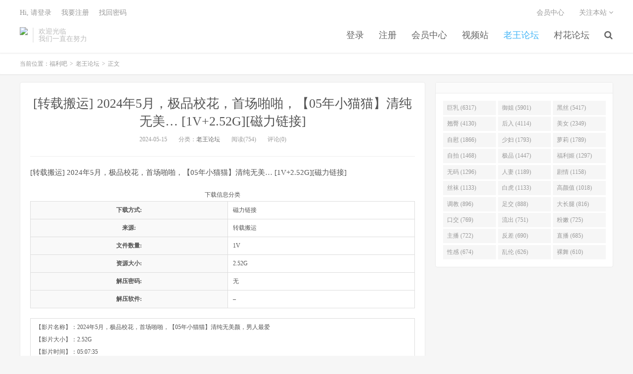

--- FILE ---
content_type: text/html; charset=UTF-8
request_url: https://www.flb119.com/archives/102840
body_size: 7047
content:
<!DOCTYPE HTML>
<html>
<head>
<meta charset="UTF-8">
<link rel="dns-prefetch" href="//apps.bdimg.com">
<meta http-equiv="X-UA-Compatible" content="IE=11,IE=10,IE=9,IE=8">
<meta name="viewport" content="width=device-width, initial-scale=1.0, user-scalable=0, minimum-scale=1.0, maximum-scale=1.0">
<meta name="apple-mobile-web-app-title" content="福利吧">
<meta http-equiv="Cache-Control" content="no-siteapp">
<meta http-equiv=“Content-Security-Policy” content=“upgrade-insecure-requests”>
<meta name="shenma-site-verification" content="6ed7ea8ba7f64afcf256cc9b67b98032_1559650008">
<script type="text/javascript" src="https://cdn.staticfile.org/jquery/2.0.0/jquery.min.js"></script>
<title>[转载搬运] 2024年5月，极品校花，首场啪啪，【05年小猫猫】清纯无美&#8230; [1V+2.52G][磁力链接]-福利吧</title>
<link rel='dns-prefetch' href='//maxcdn.bootstrapcdn.com' />
<link rel='dns-prefetch' href='//s.w.org' />
<link rel='stylesheet' id='wp-block-library-css'  href='https://www.flb119.com/wp-includes/css/dist/block-library/style.min.css?ver=5.5.12' type='text/css' media='all' />
<link rel='stylesheet' id='foxpay-css'  href='https://www.flb119.com/wp-content/plugins/foxpay/static/foxpay.css?ver=9.6.4' type='text/css' media='screen' />
<link rel='stylesheet' id='default-icon-styles-css'  href='https://www.flb119.com/wp-content/plugins/svg-vector-icon-plugin/public/../admin/css/wordpress-svg-icon-plugin-style.min.css?ver=5.5.12' type='text/css' media='all' />
<link rel='stylesheet' id='_bootstrap-css'  href='https://www.flb119.com/wp-content/themes/dux/css/bootstrap.min.css?ver=5.0' type='text/css' media='all' />
<link rel='stylesheet' id='_fontawesome-css'  href='https://www.flb119.com/wp-content/themes/dux/css/font-awesome.min.css?ver=5.0' type='text/css' media='all' />
<link rel='stylesheet' id='_main-css'  href='https://www.flb119.com/wp-content/themes/dux/css/main.css?ver=5.0' type='text/css' media='all' />
<link rel='stylesheet' id='tablepress-default-css'  href='https://www.flb119.com/wp-content/plugins/tablepress/css/default.min.css?ver=1.9' type='text/css' media='all' />
<script type='text/javascript' src='//code.jquery.com/jquery-1.9.1.min.js?ver=5.0' id='jquery-js'></script>
<link rel="https://api.w.org/" href="https://www.flb119.com/wp-json/" /><link rel="alternate" type="application/json" href="https://www.flb119.com/wp-json/wp/v2/posts/102840" /><link rel='prev' title='[自行打包] [自行打包] 绝版极品推特女菩萨kei和九R [40v30p+2.3G][百度盘]' href='https://www.flb119.com/archives/103044' />
<link rel='next' title='[转载搬运] 医院护士长⚡九月与你⚡高颜值肥臀大乳 [3V+2.4G][百度盘]' href='https://www.flb119.com/archives/103076' />
<link rel="canonical" href="https://www.flb119.com/archives/102840" />
<link rel='shortlink' href='https://www.flb119.com/?p=102840' />
<link rel="alternate" type="application/json+oembed" href="https://www.flb119.com/wp-json/oembed/1.0/embed?url=https%3A%2F%2Fwww.flb119.com%2Farchives%2F102840" />
<meta name="keywords" content="老王论坛">
<meta name="description" content="[转载搬运] 2024年5月，极品校花，首场啪啪，【05年小猫猫】清纯无美... [1V+2.52G][磁力链接]&#19979;&#36733;&#20449;&#24687;&#20998;&#31867;&#19979;&#36733;&#26041;&#24335;:&#30913;&#21147;&#38142;&#25509; &#26469;&#28304;:&#36716;&#36">
<link rel="shortcut icon" href="https://www.flb119.com/favicon.ico">
<script src="https://cdnjs.cloudflare.com/ajax/libs/vue/2.1.8/vue.min.js"></script>
</head>
<body class="post-template-default single single-post postid-102840 single-format-standard m-excerpt-cat site-layout-2">
<header class="header">
	<div class="container">
		<div class="logo"><a href="https://www.flb119.com" title="福利吧-宅男福利社"><img src="http://www.lusir9.com/wp-content/uploads/2020/10/12125039698-300x75-1.png" alt="福利吧-宅男福利社">福利吧</a></div>		<div class="brand">欢迎光临<br>我们一直在努力</div>		<ul class="site-nav site-navbar">
			<li id="menu-item-42" class="menu-item menu-item-type-custom menu-item-object-custom menu-item-42"><a href="/login.html">登录</a></li>
<li id="menu-item-47" class="menu-item menu-item-type-custom menu-item-object-custom menu-item-47"><a href="/register.html">注册</a></li>
<li id="menu-item-4583" class="menu-item menu-item-type-custom menu-item-object-custom menu-item-4583"><a href="/user/vip">会员中心</a></li>
<li id="menu-item-136389" class="menu-item menu-item-type-custom menu-item-object-custom menu-item-136389"><a href="https://video.lulu520.com/">视频站</a></li>
<li id="menu-item-49" class="menu-item menu-item-type-taxonomy menu-item-object-category current-post-ancestor current-menu-parent current-post-parent menu-item-has-children menu-item-49"><a href="https://www.flb119.com/archives/category/laowang">老王论坛</a>
<ul class="sub-menu">
	<li id="menu-item-51" class="menu-item menu-item-type-taxonomy menu-item-object-category menu-item-51"><a href="https://www.flb119.com/archives/category/laowang/jingcai">精彩视频</a></li>
	<li id="menu-item-50" class="menu-item menu-item-type-taxonomy menu-item-object-category menu-item-50"><a href="https://www.flb119.com/archives/category/laowang/wangluohongren">网络红人</a></li>
	<li id="menu-item-52" class="menu-item menu-item-type-taxonomy menu-item-object-category menu-item-52"><a href="https://www.flb119.com/archives/category/laowang/asmr">ASMR</a></li>
</ul>
</li>
<li id="menu-item-4492" class="menu-item menu-item-type-taxonomy menu-item-object-category menu-item-has-children menu-item-4492"><a href="https://www.flb119.com/archives/category/chunhua">村花论坛</a>
<ul class="sub-menu">
	<li id="menu-item-4493" class="menu-item menu-item-type-taxonomy menu-item-object-category menu-item-4493"><a href="https://www.flb119.com/archives/category/chunhua/shiping">视频</a></li>
	<li id="menu-item-4494" class="menu-item menu-item-type-taxonomy menu-item-object-category menu-item-4494"><a href="https://www.flb119.com/archives/category/chunhua/ciyuan">二次元</a></li>
	<li id="menu-item-4495" class="menu-item menu-item-type-taxonomy menu-item-object-category menu-item-4495"><a href="https://www.flb119.com/archives/category/chunhua/heji">合集</a></li>
	<li id="menu-item-4496" class="menu-item menu-item-type-taxonomy menu-item-object-category menu-item-4496"><a href="https://www.flb119.com/archives/category/chunhua/meitu">美图</a></li>
</ul>
</li>
							<li class="navto-search"><a href="javascript:;" class="search-show active"><i class="fa fa-search"></i></a></li>
					</ul>
				<div class="topbar">
			<ul class="site-nav topmenu">
				
<li class="page_item page-item-7"><a href="https://www.flb119.com/vip">会员中心</a></li>

								<li class="menusns">
					<a href="javascript:;">关注本站 <i class="fa fa-angle-down"></i></a>
					<ul class="sub-menu">
						<li><a class="sns-wechat" href="javascript:;" title="关注“阿里百秀”" data-src="http://www.daqianduan.com/wp-content/uploads/2015/01/weixin-qrcode.jpg"><i class="fa fa-wechat"></i> 微信</a></li>						<li><a target="_blank" rel="external nofollow" href="https://themebetter.com"><i class="fa fa-weibo"></i> 微博</a></li>						<li><a target="_blank" rel="external nofollow" href="https://themebetter.com"><i class="fa fa-tencent-weibo"></i> 腾讯微博</a></li>																		<li><a target="_blank" href="http://www.lusir9.com/feed/"><i class="fa fa-rss"></i> RSS订阅</a></li>					</ul>
				</li>
							</ul>
            <span id="login_t" style="display: none">
                Hi, &nbsp{{uname}}
                &nbsp; &nbsp; <a href="/user/vip">进入会员中心</a>
            </span>
            <span id="login_f" style="display: none">
                <a href="javascript:;" class="/login.html">Hi, 请登录</a>
                &nbsp; &nbsp; <a href="/register.html">我要注册</a>
                &nbsp; &nbsp; <a href="#">找回密码</a>
            </span>
		</div>
						<i class="fa fa-bars m-icon-nav"></i>
			</div>
</header>
<div class="site-search">
	<div class="container">
		<form method="get" class="site-search-form" action="https://www.flb119.com/" ><input class="search-input" name="s" type="text" placeholder="输入关键字" value=""><button class="search-btn" type="submit"><i class="fa fa-search"></i></button></form>	</div>
</div>
<script>
  $.ajax({
      async : true,
      url :'/user/info',
      type: "GET",
      success: function (res) {
          if (res.code == 0) {
            $("#login_t").css("display", "block");
             var vm = new Vue({
                    el:'#login_t',
                    data:{
                        uname:res.data.card.userid,
                    },})
            return false;
          }
          $("#login_f").css("display", "block");
      },
      error: function (e) {
          return false;
      }
  })
</script>	<div class="breadcrumbs">
		<div class="container">当前位置：<a href="https://www.flb119.com">福利吧</a> <small>></small> <a href="https://www.flb119.com/archives/category/laowang">老王论坛</a> <small>></small> 正文</div>
	</div>
<section class="container">
	<div class="content-wrap">
	<div class="content">
				<header class="article-header">
			<h1 class="article-title"><a href="https://www.flb119.com/archives/102840">[转载搬运] 2024年5月，极品校花，首场啪啪，【05年小猫猫】清纯无美&#8230; [1V+2.52G][磁力链接]</a></h1>
			<div class="article-meta">
				<span class="item">2024-05-15</span>
												<span class="item">分类：<a href="https://www.flb119.com/archives/category/laowang" rel="category tag">老王论坛</a></span>
				<span class="item post-views">阅读(754)</span>				<span class="item">评论(0)</span>
				<span class="item"></span>
			</div>
		</header>
				<article class="article-content">
						<p>[转载搬运] 2024年5月，极品校花，首场啪啪，【05年小猫猫】清纯无美&#8230; [1V+2.52G][磁力链接]</p>
<div class="typeoption">
<table summary="&#20998;&#31867;&#20449;&#24687;" cellpadding="0" cellspacing="0" class="cgtl mbm">
<caption>&#19979;&#36733;&#20449;&#24687;&#20998;&#31867;</caption>
<tbody>
<tr>
<th>&#19979;&#36733;&#26041;&#24335;:</th>
<td>&#30913;&#21147;&#38142;&#25509; </td>
</tr>
<tr>
<th>&#26469;&#28304;:</th>
<td>&#36716;&#36733;&#25644;&#36816; </td>
</tr>
<tr>
<th>&#25991;&#20214;&#25968;&#37327;:</th>
<td>1V </td>
</tr>
<tr>
<th>&#36164;&#28304;&#22823;&#23567;:</th>
<td>2.52G </td>
</tr>
<tr>
<th>&#35299;&#21387;&#23494;&#30721;:</th>
<td>&#26080; </td>
</tr>
<tr>
<th>&#35299;&#21387;&#36719;&#20214;:</th>
<td>&#8211;</td>
</tr>
</tbody>
</table>
</div>
<table cellspacing="0" cellpadding="0">
<tbody>
<tr>
<td class="t_f" id="postmessage_19084069">&#12304;&#24433;&#29255;&#21517;&#31216;&#12305;&#65306;2024&#24180;5&#26376;&#65292;&#26497;&#21697;&#26657;&#33457;&#65292;&#39318;&#22330;&#21866;&#21866;&#65292;&#12304;05&#24180;&#23567;&#29483;&#29483;&#12305;&#28165;&#32431;&#26080;&#32654;&#39068;&#65292;&#30007;&#20154;&#26368;&#29233;<br />&#12304;&#24433;&#29255;&#22823;&#23567;&#12305;&#65306;2.52G<br />&#12304;&#24433;&#29255;&#26102;&#38388;&#12305;&#65306;05:07:35<br />&#12304;&#24433;&#29255;&#26684;&#24335;&#12305;&#65306;MP4</p>
<p>&#12304;&#31181;&#23376;&#26399;&#38480;&#12305;&#65306;&#39640;&#36895;&#20570;&#31181;&#19977;&#26085;</p>
<p>&#12304;&#24433;&#29255;&#25130;&#22270;&#12305;&#65306;&#30475;&#19981;&#21040;&#22270;&#35831;&#21047;&#26032;&#25110;&#25346;&#20195;&#29702;<br /><img id="aimg_ooxLL" onclick="zoom(this, this.src, 0, 0, 0)" class="zoom" file="https://img.hzfl.xyz/pic/laowang/5GSnt8.gif" onmouseover="img_onmouseoverfunc(this)" lazyloadthumb="1" border="0" alt=""/><br /><img id="aimg_sziuM" onclick="zoom(this, this.src, 0, 0, 0)" class="zoom" file="https://img.hzfl.xyz/pic/laowang/5GSXxJ.jpg" onmouseover="img_onmouseoverfunc(this)" lazyloadthumb="1" border="0" alt=""/><br /><img id="aimg_sJ49m" onclick="zoom(this, this.src, 0, 0, 0)" class="zoom" file="https://img.hzfl.xyz/pic/laowang/5GSJiu.jpg" onmouseover="img_onmouseoverfunc(this)" lazyloadthumb="1" border="0" alt=""/><br /><img id="aimg_a3y4o" onclick="zoom(this, this.src, 0, 0, 0)" class="zoom" file="https://img.hzfl.xyz/pic/laowang/5GSLSv.jpg" onmouseover="img_onmouseoverfunc(this)" lazyloadthumb="1" border="0" alt=""/><br /><img id="aimg_tSZF5" onclick="zoom(this, this.src, 0, 0, 0)" class="zoom" file="https://img.hzfl.xyz/pic/laowang/5GS12c.jpg" onmouseover="img_onmouseoverfunc(this)" lazyloadthumb="1" border="0" alt=""/></p>
</td>
</tr>
</tbody>
</table>
<p><img src="https://img.hzfl.xyz/pic/laowang/5GSnt8.gif"><img src="https://img.hzfl.xyz/pic/laowang/5GSXxJ.jpg"><img src="https://img.hzfl.xyz/pic/laowang/5GSJiu.jpg"><img src="https://img.hzfl.xyz/pic/laowang/5GSLSv.jpg"><img src="https://img.hzfl.xyz/pic/laowang/5GS12c.jpg"><p class="foxpay-content-vip">您暂时无权访问此隐藏内容！</p></p>
<div class="foxpay" id="foxpay"><div class="down-detail"><h5 style="color:#fff;"><i class="fa fa fa-eye fa-fw"></i> 内容查看</h5><p class="down-price"><i class="fa fa-jpy fa-fw"></i> 价格 <span>1</span>&nbsp;D币</p><p class="down-ordinary"><i class="fa fa-user-circle fa-fw"></i> 您需要先<i class="fa fa-user-circle fa-fw"></i> <a href="https://www.flb119.com/wp-login.php" target="_blank" class="erphp-login-must"><i class="fa fa-wordpress"></i> 注册/登陆</a>后，才能购买查看隐藏内容！</p></div></div>		</article>
								            <div class="post-actions">
            	<a href="javascript:;" class="post-like action action-like" data-pid="102840"><i class="fa fa-thumbs-o-up"></i>赞(<span>74</span>)</a>            	            	            </div>
        		<div class="post-copyright">未经允许不得转载：<a href="https://www.flb119.com">福利吧</a> &raquo; <a href="https://www.flb119.com/archives/102840">[转载搬运] 2024年5月，极品校花，首场啪啪，【05年小猫猫】清纯无美&#8230; [1V+2.52G][磁力链接]</a></div>		
					<div class="action-share"></div>
		
		<div class="article-tags"></div>
		
		
		            <nav class="article-nav">
                <span class="article-nav-prev">上一篇<br><a href="https://www.flb119.com/archives/103044" rel="prev">[自行打包] [自行打包] 绝版极品推特女菩萨kei和九R [40v30p+2.3G][百度盘]</a></span>
                <span class="article-nav-next">下一篇<br><a href="https://www.flb119.com/archives/103076" rel="next">[转载搬运] 医院护士长⚡九月与你⚡高颜值肥臀大乳 [3V+2.4G][百度盘]</a></span>
            </nav>
        
				<div class="relates"><div class="title"><h3>相关推荐</h3></div><ul><li><a href="https://www.flb119.com/archives/155183">[自行打包] 【虎牙】高颜值 源水泡泡 最新全裸自慰 [1V+363M][百度盘]</a></li><li><a href="https://www.flb119.com/archives/155184">[自行打包] 小野猫[KIKI酱]直播羞羞视频合集 [29V+7.68G][百度盘]</a></li><li><a href="https://www.flb119.com/archives/155185">[转载搬运] 【快手福利】肥臀熟女【雨夜】身材展示性爱啪啪 [8v+193m][百度盘]</a></li><li><a href="https://www.flb119.com/archives/155186">[转载搬运] 【抖音】月亮vera 脱衣舞 裸舞 道具自慰 喷水流白浆 [9v+1g][百度盘]</a></li><li><a href="https://www.flb119.com/archives/155187">[转载搬运] ❤️ST-950【顶级气质女神 Rainybb】门票大秀+大尺度露四点 [1v+2.5g][百度盘]</a></li><li><a href="https://www.flb119.com/archives/155188">[已失效] [转载搬运] ST-945【长腿蜜桃臀超短裙 新人御姐wanwan202524 门票大秀抽插】 [1v+1.7g][百度盘]</a></li><li><a href="https://www.flb119.com/archives/155189">[转载搬运] ⭐【时光直播 畅聊】S36 擦边大尺度露内性感骚舞 [82v+6.1g][百度盘]</a></li><li><a href="https://www.flb119.com/archives/155190">[转载搬运] ⭐ 韩国BJ高颜值【cherrybest】抖奶露点 走光露B [48v+2.3g][百度盘]</a></li></ul></div>					</div>
	</div>
	<div class="sidebar">
<div class="widget widget_ui_tags"><h3></h3><div class="items"><a href="https://www.flb119.com/archives/tag/%E5%B7%A8%E4%B9%B3">巨乳 (6317)</a><a href="https://www.flb119.com/archives/tag/%E5%BE%A1%E5%A7%90">御姐 (5901)</a><a href="https://www.flb119.com/archives/tag/%E9%BB%91%E4%B8%9D">黑丝 (5417)</a><a href="https://www.flb119.com/archives/tag/%E7%BF%98%E8%87%80">翘臀 (4130)</a><a href="https://www.flb119.com/archives/tag/%E5%90%8E%E5%85%A5">后入 (4114)</a><a href="https://www.flb119.com/archives/tag/%E7%BE%8E%E5%A5%B3">美女 (2349)</a><a href="https://www.flb119.com/archives/tag/%E8%87%AA%E6%85%B0">自慰 (1866)</a><a href="https://www.flb119.com/archives/tag/%E5%B0%91%E5%A6%87">少妇 (1793)</a><a href="https://www.flb119.com/archives/tag/%E8%90%9D%E8%8E%89">萝莉 (1789)</a><a href="https://www.flb119.com/archives/tag/%E8%87%AA%E6%8B%8D">自拍 (1468)</a><a href="https://www.flb119.com/archives/tag/%E6%9E%81%E5%93%81">极品 (1447)</a><a href="https://www.flb119.com/archives/tag/%E7%A6%8F%E5%88%A9%E5%A7%AC">福利姬 (1297)</a><a href="https://www.flb119.com/archives/tag/%E6%97%A0%E7%A0%81">无码 (1296)</a><a href="https://www.flb119.com/archives/tag/%E4%BA%BA%E5%A6%BB">人妻 (1189)</a><a href="https://www.flb119.com/archives/tag/%E5%89%A7%E6%83%85">剧情 (1158)</a><a href="https://www.flb119.com/archives/tag/%E4%B8%9D%E8%A2%9C">丝袜 (1133)</a><a href="https://www.flb119.com/archives/tag/%E7%99%BD%E8%99%8E">白虎 (1133)</a><a href="https://www.flb119.com/archives/tag/%E9%AB%98%E9%A2%9C%E5%80%BC">高颜值 (1018)</a><a href="https://www.flb119.com/archives/tag/%E8%B0%83%E6%95%99">调教 (896)</a><a href="https://www.flb119.com/archives/tag/%E8%B6%B3%E4%BA%A4">足交 (888)</a><a href="https://www.flb119.com/archives/tag/%E5%A4%A7%E9%95%BF%E8%85%BF">大长腿 (816)</a><a href="https://www.flb119.com/archives/tag/%E5%8F%A3%E4%BA%A4">口交 (769)</a><a href="https://www.flb119.com/archives/tag/%E6%B5%81%E5%87%BA">流出 (751)</a><a href="https://www.flb119.com/archives/tag/%E7%B2%89%E5%AB%A9">粉嫩 (725)</a><a href="https://www.flb119.com/archives/tag/%E4%B8%BB%E6%92%AD">主播 (722)</a><a href="https://www.flb119.com/archives/tag/%E5%8F%8D%E5%B7%AE">反差 (690)</a><a href="https://www.flb119.com/archives/tag/%E7%9B%B4%E6%92%AD">直播 (685)</a><a href="https://www.flb119.com/archives/tag/%E6%80%A7%E6%84%9F">性感 (674)</a><a href="https://www.flb119.com/archives/tag/%E4%B9%B1%E4%BC%A6">乱伦 (626)</a><a href="https://www.flb119.com/archives/tag/%E8%A3%B8%E8%88%9E">裸舞 (610)</a></div></div></div></section>


<footer class="footer">
	<div class="container">
						<p>&copy; 2026 <a href="https://www.flb119.com">福利吧</a> &nbsp; <a href="/sitemap.xml">网站地图</a>
</p>
			</div>
</footer>


<script>

window.jsui={
	www: 'https://www.flb119.com',
	uri: 'https://www.flb119.com/wp-content/themes/dux',
	ver: '5.0',
	roll: ["1","2"],
	ajaxpager: '0',
	url_rp: 'https://www.flb119.com/vip',
	qq_id: '',
	qq_tip: ''
};
</script>
<script type='text/javascript' src='https://www.flb119.com/wp-content/plugins/foxpay/static/jquery.colorbox-min.js?ver=9.6.4' id='foxpay.colorbox-js'></script>
<script type='text/javascript' src='//maxcdn.bootstrapcdn.com/bootstrap/3.2.0/js/bootstrap.min.js?ver=5.0' id='bootstrap-js'></script>
<script type='text/javascript' src='https://www.flb119.com/wp-content/themes/dux/js/loader.js?ver=5.0' id='_loader-js'></script>
<script type='text/javascript' src='https://www.flb119.com/wp-includes/js/wp-embed.min.js?ver=5.5.12' id='wp-embed-js'></script>
<script>
		$(document).ready(function(){
			$('.foxpay-content-vip').css("display", "none")
			$('#foxpay').css("display", "none")
		})
		$(function(){
			var content = `<table id="tablepress-3" class="tablepress tablepress-id-3">
<caption style="caption-side:bottom;text-align:left;border:none;background:none;margin:0;padding:0;"></caption>
<thead>
<tr class="row-1 odd">
	<th class="column-1">温馨提示：</th>
</tr>
</thead>
<tbody class="row-hover">
<tr class="row-2 even">
	<td class="column-1">① 现在【升级VIP】，无限制下载资源</td>
</tr>
<tr class="row-3 odd">
	<td class="column-1">② 强烈建议大家收藏【本站永久地址】，以便今后更换域名时能快速找回本站点。</td>
</tr>
<tr class="row-4 even">
	<td class="column-1">③ 下载工具：百度云① |百度云② | 迅雷。</td>
</tr>
<tr class="row-5 odd">
	<td class="column-1">⑤ 本站资源均搜集整理于互联网, 如有侵犯到您的权益, 请联系作者删除。Email：fulidao168#gmail.com （# 换成 @）</td>
</tr>
</tbody>
</table>`
			var pathname = window.location.pathname;
			var l = pathname.split('/')
			$.ajax({
                    url:("/getPostInfo/archiveMeta?archives=" + l[l.length-1]),
                    type:'get',
                    success: function (r) {
						console.log(r)
                        if (r.code==0) {
							$('.article-content').append(r.data.data)
							$('.article-content').append(content)
							return false;
						} else if (r.code==-101) {
							$('.foxpay').html(r.data.data)
							$('.foxpay-content-vip').css("display", "block")
							$('.foxpay').css("display", "block")
							$('.article-content').append(content)
						} else if (r.code==-403) {
							$('.foxpay').html(r.data.data)
							$('.foxpay').css("display", "block")
							$('.foxpay-content-vip').css("display", "block")	
							$('.article-content').append(content)						
						}
                        return false;
                    },
            })
		})
	</script>
<script defer src="https://static.cloudflareinsights.com/beacon.min.js/vcd15cbe7772f49c399c6a5babf22c1241717689176015" integrity="sha512-ZpsOmlRQV6y907TI0dKBHq9Md29nnaEIPlkf84rnaERnq6zvWvPUqr2ft8M1aS28oN72PdrCzSjY4U6VaAw1EQ==" data-cf-beacon='{"version":"2024.11.0","token":"3032f10d31284e6eab72998ba84cd41a","r":1,"server_timing":{"name":{"cfCacheStatus":true,"cfEdge":true,"cfExtPri":true,"cfL4":true,"cfOrigin":true,"cfSpeedBrain":true},"location_startswith":null}}' crossorigin="anonymous"></script>
</body>
</html>